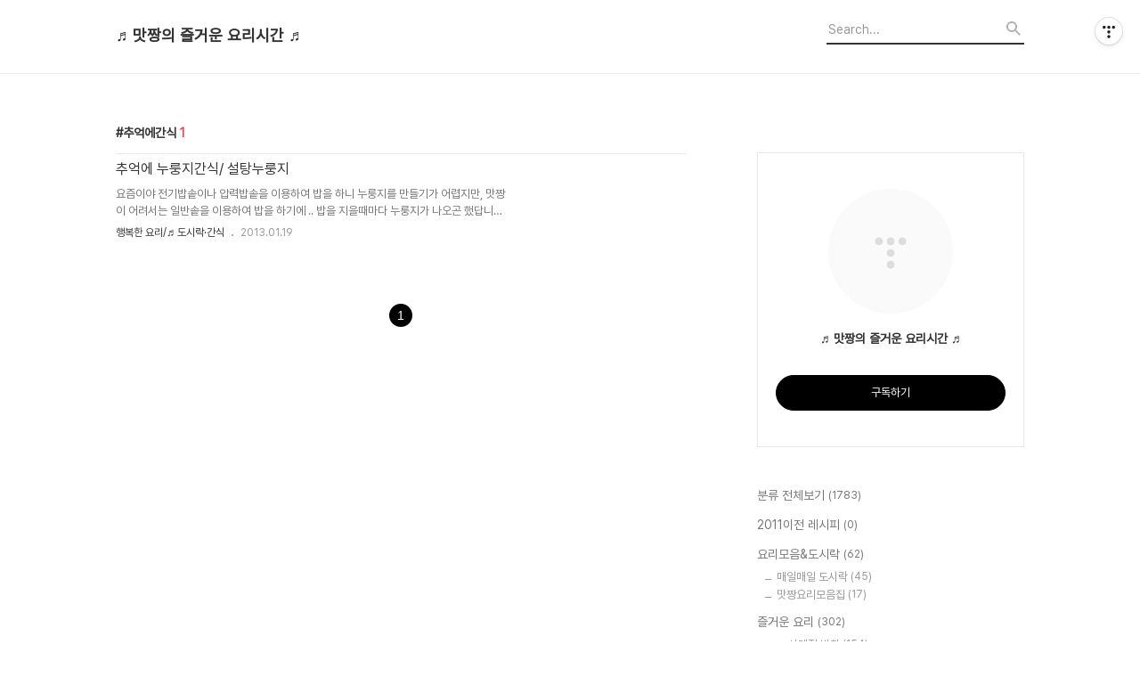

--- FILE ---
content_type: text/html;charset=UTF-8
request_url: https://matzzang-cook.tistory.com/tag/%EC%B6%94%EC%96%B5%EC%97%90%EA%B0%84%EC%8B%9D
body_size: 42891
content:
<!DOCTYPE html>
<html lang="ko">

                                                                                <head>
                <script type="text/javascript">if (!window.T) { window.T = {} }
window.T.config = {"TOP_SSL_URL":"https://www.tistory.com","PREVIEW":false,"ROLE":"guest","PREV_PAGE":"","NEXT_PAGE":"","BLOG":{"id":5552950,"name":"matzzang-cook","title":"♬ 맛짱의 즐거운 요리시간 ♬","isDormancy":false,"nickName":"맛짱님","status":"open","profileStatus":"normal"},"NEED_COMMENT_LOGIN":false,"COMMENT_LOGIN_CONFIRM_MESSAGE":"","LOGIN_URL":"https://www.tistory.com/auth/login/?redirectUrl=https://matzzang-cook.tistory.com/tag/%25EC%25B6%2594%25EC%2596%25B5%25EC%2597%2590%25EA%25B0%2584%25EC%258B%259D","DEFAULT_URL":"https://matzzang-cook.tistory.com","USER":{"name":null,"homepage":null,"id":0,"profileImage":null},"SUBSCRIPTION":{"status":"none","isConnected":false,"isPending":false,"isWait":false,"isProcessing":false,"isNone":true},"IS_LOGIN":false,"HAS_BLOG":false,"IS_SUPPORT":false,"IS_SCRAPABLE":false,"TOP_URL":"http://www.tistory.com","JOIN_URL":"https://www.tistory.com/member/join","PHASE":"prod","ROLE_GROUP":"visitor"};
window.T.entryInfo = null;
window.appInfo = {"domain":"tistory.com","topUrl":"https://www.tistory.com","loginUrl":"https://www.tistory.com/auth/login","logoutUrl":"https://www.tistory.com/auth/logout"};
window.initData = {};

window.TistoryBlog = {
    basePath: "",
    url: "https://matzzang-cook.tistory.com",
    tistoryUrl: "https://matzzang-cook.tistory.com",
    manageUrl: "https://matzzang-cook.tistory.com/manage",
    token: "LM5EZi5ESFW5/OzBHPef8S4f/L0LnDfn3i/fNFI/BUZFOtul2FeJjGVmRGJOD7Hd"
};
var servicePath = "";
var blogURL = "";</script>

                
                
                
                        <!-- BusinessLicenseInfo - START -->
        
            <link href="https://tistory1.daumcdn.net/tistory_admin/userblog/userblog-7e0ff364db2dca01461081915f9748e9916c532a/static/plugin/BusinessLicenseInfo/style.css" rel="stylesheet" type="text/css"/>

            <script>function switchFold(entryId) {
    var businessLayer = document.getElementById("businessInfoLayer_" + entryId);

    if (businessLayer) {
        if (businessLayer.className.indexOf("unfold_license") > 0) {
            businessLayer.className = "business_license_layer";
        } else {
            businessLayer.className = "business_license_layer unfold_license";
        }
    }
}
</script>

        
        <!-- BusinessLicenseInfo - END -->
        <!-- DaumShow - START -->
        <style type="text/css">#daumSearchBox {
    height: 21px;
    background-image: url(//i1.daumcdn.net/imgsrc.search/search_all/show/tistory/plugin/bg_search2_2.gif);
    margin: 5px auto;
    padding: 0;
}

#daumSearchBox input {
    background: none;
    margin: 0;
    padding: 0;
    border: 0;
}

#daumSearchBox #daumLogo {
    width: 34px;
    height: 21px;
    float: left;
    margin-right: 5px;
    background-image: url(//i1.daumcdn.net/img-media/tistory/img/bg_search1_2_2010ci.gif);
}

#daumSearchBox #show_q {
    background-color: transparent;
    border: none;
    font: 12px Gulim, Sans-serif;
    color: #555;
    margin-top: 4px;
    margin-right: 15px;
    float: left;
}

#daumSearchBox #show_btn {
    background-image: url(//i1.daumcdn.net/imgsrc.search/search_all/show/tistory/plugin/bt_search_2.gif);
    width: 37px;
    height: 21px;
    float: left;
    margin: 0;
    cursor: pointer;
    text-indent: -1000em;
}
</style>

        <!-- DaumShow - END -->

<!-- System - START -->

<!-- System - END -->

        <!-- TistoryProfileLayer - START -->
        <link href="https://tistory1.daumcdn.net/tistory_admin/userblog/userblog-7e0ff364db2dca01461081915f9748e9916c532a/static/plugin/TistoryProfileLayer/style.css" rel="stylesheet" type="text/css"/>
<script type="text/javascript" src="https://tistory1.daumcdn.net/tistory_admin/userblog/userblog-7e0ff364db2dca01461081915f9748e9916c532a/static/plugin/TistoryProfileLayer/script.js"></script>

        <!-- TistoryProfileLayer - END -->

                
                <meta http-equiv="X-UA-Compatible" content="IE=Edge">
<meta name="format-detection" content="telephone=no">
<script src="//t1.daumcdn.net/tistory_admin/lib/jquery/jquery-3.5.1.min.js" integrity="sha256-9/aliU8dGd2tb6OSsuzixeV4y/faTqgFtohetphbbj0=" crossorigin="anonymous"></script>
<script type="text/javascript" src="//t1.daumcdn.net/tiara/js/v1/tiara-1.2.0.min.js"></script><meta name="referrer" content="always"/>
<meta name="google-adsense-platform-account" content="ca-host-pub-9691043933427338"/>
<meta name="google-adsense-platform-domain" content="tistory.com"/>
<meta name="description" content=""/>

    <!-- BEGIN OPENGRAPH -->
    <meta property="og:type" content="website"/>
<meta property="og:url" content="https://matzzang-cook.tistory.com"/>
<meta property="og:site_name" content="♬ 맛짱의 즐거운 요리시간 ♬"/>
<meta property="og:title" content="'추억에간식' 태그의 글 목록"/>
<meta property="og:description" content=""/>
<meta property="og:image" content="https://img1.daumcdn.net/thumb/R800x0/?scode=mtistory2&fname=https%3A%2F%2Ft1.daumcdn.net%2Ftistory_admin%2Fstatic%2Fmanage%2Fimages%2Fr3%2Fdefault_L.png"/>
<meta property="og:article:author" content="'맛짱'"/>
    <!-- END OPENGRAPH -->

    <!-- BEGIN TWITTERCARD -->
    <meta name="twitter:card" content="summary_large_image"/>
<meta name="twitter:site" content="@TISTORY"/>
<meta name="twitter:title" content="'추억에간식' 태그의 글 목록"/>
<meta name="twitter:description" content=""/>
<meta property="twitter:image" content="https://img1.daumcdn.net/thumb/R800x0/?scode=mtistory2&fname=https%3A%2F%2Ft1.daumcdn.net%2Ftistory_admin%2Fstatic%2Fmanage%2Fimages%2Fr3%2Fdefault_L.png"/>
    <!-- END TWITTERCARD -->
<script type="module" src="https://tistory1.daumcdn.net/tistory_admin/userblog/userblog-7e0ff364db2dca01461081915f9748e9916c532a/static/pc/dist/index.js" defer=""></script>
<script type="text/javascript" src="https://tistory1.daumcdn.net/tistory_admin/userblog/userblog-7e0ff364db2dca01461081915f9748e9916c532a/static/pc/dist/index-legacy.js" defer="" nomodule="true"></script>
<script type="text/javascript" src="https://tistory1.daumcdn.net/tistory_admin/userblog/userblog-7e0ff364db2dca01461081915f9748e9916c532a/static/pc/dist/polyfills-legacy.js" defer="" nomodule="true"></script>
<link rel="icon" sizes="any" href="https://t1.daumcdn.net/tistory_admin/favicon/tistory_favicon_32x32.ico"/>
<link rel="icon" type="image/svg+xml" href="https://t1.daumcdn.net/tistory_admin/top_v2/bi-tistory-favicon.svg"/>
<link rel="apple-touch-icon" href="https://t1.daumcdn.net/tistory_admin/top_v2/tistory-apple-touch-favicon.png"/>
<link rel="stylesheet" type="text/css" href="https://t1.daumcdn.net/tistory_admin/www/style/font.css"/>
<link rel="stylesheet" type="text/css" href="https://tistory1.daumcdn.net/tistory_admin/userblog/userblog-7e0ff364db2dca01461081915f9748e9916c532a/static/style/content.css"/>
<link rel="stylesheet" type="text/css" href="https://tistory1.daumcdn.net/tistory_admin/userblog/userblog-7e0ff364db2dca01461081915f9748e9916c532a/static/pc/dist/index.css"/>
<link rel="stylesheet" type="text/css" href="https://tistory1.daumcdn.net/tistory_admin/userblog/userblog-7e0ff364db2dca01461081915f9748e9916c532a/static/style/uselessPMargin.css"/>
<script type="text/javascript">(function() {
    var tjQuery = jQuery.noConflict(true);
    window.tjQuery = tjQuery;
    window.orgjQuery = window.jQuery; window.jQuery = tjQuery;
    window.jQuery = window.orgjQuery; delete window.orgjQuery;
})()</script>
<script type="text/javascript" src="https://tistory1.daumcdn.net/tistory_admin/userblog/userblog-7e0ff364db2dca01461081915f9748e9916c532a/static/script/base.js"></script>
<script type="text/javascript" src="//developers.kakao.com/sdk/js/kakao.min.js"></script>

                
  <title>'추억에간식' 태그의 글 목록</title>
  <meta name="title" content="'추억에간식' 태그의 글 목록 :: ♬ 맛짱의 즐거운 요리시간 ♬" />
  <meta charset="utf-8" />
  <meta name="viewport" content="width=device-width, height=device-height, initial-scale=1, minimum-scale=1.0, maximum-scale=1.0" />
  <meta http-equiv="X-UA-Compatible" content="IE=edge, chrome=1" />
  <link rel="alternate" type="application/rss+xml" title="♬ 맛짱의 즐거운 요리시간 ♬" href="https://matzzang-cook.tistory.com/rss" />
  <link rel="stylesheet" href="//cdn.jsdelivr.net/npm/xeicon@2.3.3/xeicon.min.css">
  <link rel="stylesheet" href="https://tistory1.daumcdn.net/tistory/0/Odyssey/style.css" />
  <script src="//t1.daumcdn.net/tistory_admin/lib/jquery/jquery-1.12.4.min.js"></script>
  <script src="//t1.daumcdn.net/tistory_admin/assets/skin/common/vh-check.min.js"></script>
  <script src="https://tistory1.daumcdn.net/tistory/0/Odyssey/images/common.js" defer></script>
  <script> (function () { var test = vhCheck();}()); </script>

                
                
                <style type="text/css">.another_category {
    border: 1px solid #E5E5E5;
    padding: 10px 10px 5px;
    margin: 10px 0;
    clear: both;
}

.another_category h4 {
    font-size: 12px !important;
    margin: 0 !important;
    border-bottom: 1px solid #E5E5E5 !important;
    padding: 2px 0 6px !important;
}

.another_category h4 a {
    font-weight: bold !important;
}

.another_category table {
    table-layout: fixed;
    border-collapse: collapse;
    width: 100% !important;
    margin-top: 10px !important;
}

* html .another_category table {
    width: auto !important;
}

*:first-child + html .another_category table {
    width: auto !important;
}

.another_category th, .another_category td {
    padding: 0 0 4px !important;
}

.another_category th {
    text-align: left;
    font-size: 12px !important;
    font-weight: normal;
    word-break: break-all;
    overflow: hidden;
    line-height: 1.5;
}

.another_category td {
    text-align: right;
    width: 80px;
    font-size: 11px;
}

.another_category th a {
    font-weight: normal;
    text-decoration: none;
    border: none !important;
}

.another_category th a.current {
    font-weight: bold;
    text-decoration: none !important;
    border-bottom: 1px solid !important;
}

.another_category th span {
    font-weight: normal;
    text-decoration: none;
    font: 10px Tahoma, Sans-serif;
    border: none !important;
}

.another_category_color_gray, .another_category_color_gray h4 {
    border-color: #E5E5E5 !important;
}

.another_category_color_gray * {
    color: #909090 !important;
}

.another_category_color_gray th a.current {
    border-color: #909090 !important;
}

.another_category_color_gray h4, .another_category_color_gray h4 a {
    color: #737373 !important;
}

.another_category_color_red, .another_category_color_red h4 {
    border-color: #F6D4D3 !important;
}

.another_category_color_red * {
    color: #E86869 !important;
}

.another_category_color_red th a.current {
    border-color: #E86869 !important;
}

.another_category_color_red h4, .another_category_color_red h4 a {
    color: #ED0908 !important;
}

.another_category_color_green, .another_category_color_green h4 {
    border-color: #CCE7C8 !important;
}

.another_category_color_green * {
    color: #64C05B !important;
}

.another_category_color_green th a.current {
    border-color: #64C05B !important;
}

.another_category_color_green h4, .another_category_color_green h4 a {
    color: #3EA731 !important;
}

.another_category_color_blue, .another_category_color_blue h4 {
    border-color: #C8DAF2 !important;
}

.another_category_color_blue * {
    color: #477FD6 !important;
}

.another_category_color_blue th a.current {
    border-color: #477FD6 !important;
}

.another_category_color_blue h4, .another_category_color_blue h4 a {
    color: #1960CA !important;
}

.another_category_color_violet, .another_category_color_violet h4 {
    border-color: #E1CEEC !important;
}

.another_category_color_violet * {
    color: #9D64C5 !important;
}

.another_category_color_violet th a.current {
    border-color: #9D64C5 !important;
}

.another_category_color_violet h4, .another_category_color_violet h4 a {
    color: #7E2CB5 !important;
}
</style>

                
                <link rel="stylesheet" type="text/css" href="https://tistory1.daumcdn.net/tistory_admin/userblog/userblog-7e0ff364db2dca01461081915f9748e9916c532a/static/style/revenue.css"/>
<link rel="canonical" href="https://matzzang-cook.tistory.com"/>

<!-- BEGIN STRUCTURED_DATA -->
<script type="application/ld+json">
    {"@context":"http://schema.org","@type":"WebSite","url":"/","potentialAction":{"@type":"SearchAction","target":"/search/{search_term_string}","query-input":"required name=search_term_string"}}
</script>
<!-- END STRUCTURED_DATA -->
<link rel="stylesheet" type="text/css" href="https://tistory1.daumcdn.net/tistory_admin/userblog/userblog-7e0ff364db2dca01461081915f9748e9916c532a/static/style/dialog.css"/>
<link rel="stylesheet" type="text/css" href="//t1.daumcdn.net/tistory_admin/www/style/top/font.css"/>
<link rel="stylesheet" type="text/css" href="https://tistory1.daumcdn.net/tistory_admin/userblog/userblog-7e0ff364db2dca01461081915f9748e9916c532a/static/style/postBtn.css"/>
<link rel="stylesheet" type="text/css" href="https://tistory1.daumcdn.net/tistory_admin/userblog/userblog-7e0ff364db2dca01461081915f9748e9916c532a/static/style/tistory.css"/>
<script type="text/javascript" src="https://tistory1.daumcdn.net/tistory_admin/userblog/userblog-7e0ff364db2dca01461081915f9748e9916c532a/static/script/common.js"></script>
<script type="text/javascript" src="https://tistory1.daumcdn.net/tistory_admin/userblog/userblog-7e0ff364db2dca01461081915f9748e9916c532a/static/script/odyssey.js"></script>

                
                </head>


                                                <body id="tt-body-tag" class="headerslogundisplayon headerbannerdisplayon listmorenumber listmorebuttonmobile   use-menu-topnavnone-wrp">
                
                
                

  
    <!-- 사이드바 서랍형일때 wrap-right / wrap-drawer -->
    <div id="wrap" class="wrap-right">

      <!-- header -->
      <header class="header">
				<div class="line-bottom display-none"></div>
        <!-- inner-header -->
        <div class="inner-header  topnavnone">

          <div class="box-header">
            <h1 class="title-logo">
              <a href="https://matzzang-cook.tistory.com/" title="♬ 맛짱의 즐거운 요리시간 ♬" class="link_logo">
                
                
                  ♬ 맛짱의 즐거운 요리시간 ♬
                
              </a>
            </h1>

            <!-- search-bar for PC -->
						<div class="util use-top">
							<div class="search">
							<input class="searchInput" type="text" name="search" value="" placeholder="Search..." onkeypress="if (event.keyCode == 13) { requestSearch('.util.use-top .searchInput') }"/>
							</div>
						</div>


          </div>

          <!-- area-align -->
          <div class="area-align">

            

            <!-- area-gnb -->
            <div class="area-gnb">
              <nav class="topnavnone">
                <ul>
  <li class="t_menu_home first"><a href="/" target="">홈</a></li>
  <li class="t_menu_tag"><a href="/tag" target="">태그</a></li>
  <li class="t_menu_guestbook last"><a href="/guestbook" target="">방명록</a></li>
</ul>
              </nav>
            </div>

            <button type="button" class="button-menu">
              <svg xmlns="//www.w3.org/2000/svg" width="20" height="14" viewBox="0 0 20 14">
                <path fill="#333" fill-rule="evenodd" d="M0 0h20v2H0V0zm0 6h20v2H0V6zm0 6h20v2H0v-2z" />
              </svg>
            </button>

            

          </div>
          <!-- // area-align -->

        </div>
        <!-- // inner-header -->

      </header>
      <!-- // header -->

      

      <!-- container -->
      <div id="container">

        <main class="main">

          <!-- area-main -->
          <div class="area-main">

            <!-- s_list / 카테고리, 검색 리스트 -->
            <div class="area-common" >
							
								<div class="category-banner-wrp display-none">
									<div class="category-banner" >
										<div class="category-banner-inner">
											<div class="category-description-box">
												<strong class="category-description"></strong>
											</div>
										</div>
									</div>
							</div>

                <h2 class="title-search article-title- title-border" list-style=""><b class="archives">추억에간식</b> <span>1</span></h2>
									

										<article class="article-type-common article-type-">
											<a href="/13424675" class="link-article"
                        data-tiara-action-name="블로그글_클릭"
                        data-tiara-action-kind="ClickContent"
                        data-tiara-copy="추억에 누룽지간식/ 설탕누룽지"
                        data-tiara-image="https://img1.daumcdn.net/thumb/R750x0/?scode=mtistory2&fname=https%3A%2F%2Ft1.daumcdn.net%2Fcfile%2Fblog%2F2274F64850FAA29C22"
                        data-tiara-click_url="https://matzzang-cook.tistory.com//13424675"
                        data-tiara-name="추억에 누룽지간식/ 설탕누룽지"
                        data-tiara-provider="♬ 맛짱의 즐거운 요리시간 ♬"
                        data-tiara-plink="/13424675"
                        data-tiara-id="/13424675"
                      >
                        <p class="thumbnail"  has-thumbnail="1" style="background-image:url('https://t1.daumcdn.net/cfile/blog/2274F64850FAA29C22')" >
                          <img src="https://t1.daumcdn.net/cfile/blog/2274F64850FAA29C22" class="img-thumbnail" role="presentation">
                        </p>
                      </a>

									<div class="article-content">
										<a href="/13424675" class="link-article"
                      data-tiara-action-name="블로그글_클릭"
                      data-tiara-action-kind="ClickContent"
                      data-tiara-copy="추억에 누룽지간식/ 설탕누룽지"
                      data-tiara-image="https://img1.daumcdn.net/thumb/R750x0/?scode=mtistory2&fname=https%3A%2F%2Ft1.daumcdn.net%2Fcfile%2Fblog%2F2274F64850FAA29C22"
                      data-tiara-click_url="https://matzzang-cook.tistory.com//13424675"
                      data-tiara-name="추억에 누룽지간식/ 설탕누룽지"
                      data-tiara-provider="♬ 맛짱의 즐거운 요리시간 ♬"
                      data-tiara-plink="/13424675"
                      data-tiara-id="/13424675"
                    >
											<strong class="title">추억에 누룽지간식/ 설탕누룽지</strong>
											<p class="summary">요즘이야 전기밥솥이나 압력밥솥을 이용하여 밥을 하니 누룽지를 만들기가 어렵지만, 맛짱이 어려서는 일반솥을 이용하여 밥을 하기에 .. 밥을 지을때마다 누룽지가 나오곤 했답니다. 그 누룽지가.. 맛짱은 추억의 간식중에 하나~ㅎㅎ 풍부한 먹거리가 없던 그때 그시절에는 .. 저뿐만이 ..</p>
										</a>
										<div class="box-meta">
											<a href="/category/%ED%96%89%EB%B3%B5%ED%95%9C%20%EC%9A%94%EB%A6%AC/%E2%99%AC%20%EB%8F%84%EC%8B%9C%EB%9D%BD%C2%B7%EA%B0%84%EC%8B%9D" class="link-category">행복한 요리/♬ 도시락&middot;간식</a>
											<span class="date">2013.01.19</span>
											<span class="reply">
												
											</span>
										</div>
									</div>
									</article>
								

                
              
            </div>
            <!-- // s_list / 카테고리, 검색 리스트 -->

            <!-- area-view / 뷰페이지 및 기본 영역 -->
            <div class="area-view">
              <!-- s_article_rep -->
                
              <!-- // s_article_rep -->

              <!-- s_article_protected / 개별 보호글 페이지 -->
              
              <!-- // s_article_protected -->

              <!-- s_page_rep -->
              
              <!-- // s_page_rep -->

              <!-- s_notice_rep / 개별 공지사항 페이지 -->
							

              <!-- // s_notice_rep -->

              <!-- s_tag / 개별 태그 페이지-->
              
              <!-- // s_tag -->

              <!-- s_local / 개별 위치로그 페이지 -->
              
              <!-- // s_local -->

              <div class="article-reply">
                <div class="area-reply">
                  <!-- s_guest  / 개별 방명록 페이지 -->
                  
                </div>
              </div>

              <!-- s_paging -->
              
                <!-- area_paging -->
                <div class="area-paging">
                  <a  class="link_page link_prev no-more-prev">
                    <span class="xi-angle-left-min">
                      <span class="screen_out">
                        이전
                      </span>
                    </span>
                  </a>
                  <div class="paging_num">
                    
                      <a href="/tag/%EC%B6%94%EC%96%B5%EC%97%90%EA%B0%84%EC%8B%9D?page=1" class="link_num"><span class="selected">1</span></a>
                    
                  </div>
                  <a  class="link_page link_next no-more-next">
                    <span class="xi-angle-right-min">
                      <span class="screen_out">
                        다음
                      </span>
                    </span>
                  </a>
                </div>
                <!-- // area_paging -->
                <!-- area-paging-more -->
                <div class="area-paging-more">
                    <a href="#page-more" class="paging-more">더보기</a>
                </div>
                <!-- // end area-paging-more -->
              
              <!-- // s_paging -->

            </div>
            <!-- area-view -->

            <!-- s_cover_group / 커버 리스트 -->
            
            <!-- // s_cover_group -->

          </div>
          <!-- // area-main -->

          <!-- aside -->
          <aside class="area-aside">
            <!-- sidebar 01 -->
            
                <!-- 프로필 -->
								<div class="box-profile " style="background-image:url('');">
									<div class="inner-box">
										<img src="https://t1.daumcdn.net/tistory_admin/static/manage/images/r3/default_L.png" class="img-profile" alt="프로필사진">
										<p class="tit-g">♬ 맛짱의 즐거운 요리시간 ♬</p>
                    <p class="text-profile"></p>
                    <!-- 블로그 소유자 접속시 보여지는 버튼 -->
										<div class="btn_tool"><button class="btn_menu_toolbar btn_subscription  #subscribe" data-blog-id="5552950" data-url="https://matzzang-cook.tistory.com" data-device="web_pc"><strong class="txt_tool_id">♬ 맛짱의 즐거운 요리시간 ♬</strong><em class="txt_state">구독하기</em><span class="img_common_tistory ico_check_type1"></span></button></div>
                    <!-- 블로그 소유자가 아닌 경우 보여지는 버튼 그룹 -->
                    <div class="profile-btn-group visitor">
                        <button type="button" class="btn-g btn-primary btn-write">글쓰기</button> 
                        <button type="button" class="btn-g btn-blog-manage">블로그 관리</button> 
                    </div>
										<div class="box-sns">
											
											
											
											
										</div>
									</div>
								</div>
              

            <!-- sidebar 02 -->
            
                  <!-- 카테고리 메뉴 -->
                  <div class="box-category box-category-2depth">
                    <nav>
                      <ul class="tt_category"><li class=""><a href="/category" class="link_tit"> 분류 전체보기 <span class="c_cnt">(1783)</span> </a>
  <ul class="category_list"><li class=""><a href="/category/2011%EC%9D%B4%EC%A0%84%20%EB%A0%88%EC%8B%9C%ED%94%BC" class="link_item"> 2011이전 레시피 <span class="c_cnt">(0)</span> </a></li>
<li class=""><a href="/category/%EC%9A%94%EB%A6%AC%EB%AA%A8%EC%9D%8C%26%EB%8F%84%EC%8B%9C%EB%9D%BD" class="link_item"> 요리모음&amp;도시락 <span class="c_cnt">(62)</span> </a>
  <ul class="sub_category_list"><li class=""><a href="/category/%EC%9A%94%EB%A6%AC%EB%AA%A8%EC%9D%8C%26%EB%8F%84%EC%8B%9C%EB%9D%BD/%EB%A7%A4%EC%9D%BC%EB%A7%A4%EC%9D%BC%20%EB%8F%84%EC%8B%9C%EB%9D%BD" class="link_sub_item"> 매일매일 도시락 <span class="c_cnt">(45)</span> </a></li>
<li class=""><a href="/category/%EC%9A%94%EB%A6%AC%EB%AA%A8%EC%9D%8C%26%EB%8F%84%EC%8B%9C%EB%9D%BD/%EB%A7%9B%EC%A7%B1%EC%9A%94%EB%A6%AC%EB%AA%A8%EC%9D%8C%EC%A7%91" class="link_sub_item"> 맛짱요리모음집 <span class="c_cnt">(17)</span> </a></li>
</ul>
</li>
<li class=""><a href="/category/%EC%A6%90%EA%B1%B0%EC%9A%B4%20%EC%9A%94%EB%A6%AC" class="link_item"> 즐거운 요리 <span class="c_cnt">(302)</span> </a>
  <ul class="sub_category_list"><li class=""><a href="/category/%EC%A6%90%EA%B1%B0%EC%9A%B4%20%EC%9A%94%EB%A6%AC/%E2%99%AC%20%EC%82%AC%EA%B3%84%EC%A0%88%20%EB%B0%98%EC%B0%AC" class="link_sub_item"> ♬ 사계절 반찬 <span class="c_cnt">(154)</span> </a></li>
<li class=""><a href="/category/%EC%A6%90%EA%B1%B0%EC%9A%B4%20%EC%9A%94%EB%A6%AC/%E2%99%AC%20%EC%9B%90%ED%91%B8%EB%93%9C%20%EC%9A%94%EB%A6%AC" class="link_sub_item"> ♬ 원푸드 요리 <span class="c_cnt">(79)</span> </a></li>
<li class=""><a href="/category/%EC%A6%90%EA%B1%B0%EC%9A%B4%20%EC%9A%94%EB%A6%AC/%E2%99%AC%20%EA%B9%80%EC%B9%98%C2%B7%EA%B2%89%EC%A0%80%EB%A6%AC" class="link_sub_item"> ♬ 김치&middot;겉저리 <span class="c_cnt">(69)</span> </a></li>
</ul>
</li>
<li class=""><a href="/category/%ED%96%89%EB%B3%B5%ED%95%9C%20%EC%9A%94%EB%A6%AC" class="link_item"> 행복한 요리 <span class="c_cnt">(354)</span> </a>
  <ul class="sub_category_list"><li class=""><a href="/category/%ED%96%89%EB%B3%B5%ED%95%9C%20%EC%9A%94%EB%A6%AC/%E2%99%AC%20%EB%8F%84%EC%8B%9C%EB%9D%BD%C2%B7%EA%B0%84%EC%8B%9D" class="link_sub_item"> ♬ 도시락&middot;간식 <span class="c_cnt">(321)</span> </a></li>
<li class=""><a href="/category/%ED%96%89%EB%B3%B5%ED%95%9C%20%EC%9A%94%EB%A6%AC/%E2%99%AC%20%EC%88%98%ED%97%98%EC%83%9D%20%EC%9A%94%EB%A6%AC" class="link_sub_item"> ♬ 수험생 요리 <span class="c_cnt">(33)</span> </a></li>
</ul>
</li>
<li class=""><a href="/category/%ED%8F%BC%EB%82%98%EB%8A%94%20%EC%9A%94%EB%A6%AC" class="link_item"> 폼나는 요리 <span class="c_cnt">(347)</span> </a>
  <ul class="sub_category_list"><li class=""><a href="/category/%ED%8F%BC%EB%82%98%EB%8A%94%20%EC%9A%94%EB%A6%AC/%E2%99%AC%20%EC%9D%BC%ED%92%88%C2%B7%EC%B4%88%EB%8C%80%EC%9A%94%EB%A6%AC" class="link_sub_item"> ♬ 일품&middot;초대요리 <span class="c_cnt">(201)</span> </a></li>
<li class=""><a href="/category/%ED%8F%BC%EB%82%98%EB%8A%94%20%EC%9A%94%EB%A6%AC/%E2%99%AC%20%EC%95%88%EC%A3%BC%C2%B7%EB%A6%AC%ED%8F%BC%EC%9A%94%EB%A6%AC" class="link_sub_item"> ♬ 안주&middot;리폼요리 <span class="c_cnt">(81)</span> </a></li>
<li class=""><a href="/category/%ED%8F%BC%EB%82%98%EB%8A%94%20%EC%9A%94%EB%A6%AC/%E2%99%AC%20%EC%83%9D%ED%99%9C%C2%B7%EC%9A%94%EB%A6%AC%EA%B8%B0%EC%B4%88" class="link_sub_item"> ♬ 생활&middot;요리기초 <span class="c_cnt">(58)</span> </a></li>
<li class=""><a href="/category/%ED%8F%BC%EB%82%98%EB%8A%94%20%EC%9A%94%EB%A6%AC/%E2%99%AC%20%EC%A0%80%EC%88%98%EB%B6%84%C2%B7%EC%B0%9C%EA%B8%B0%EC%9A%94%EB%A6%AC" class="link_sub_item"> ♬ 저수분&middot;찜기요리 <span class="c_cnt">(7)</span> </a></li>
</ul>
</li>
<li class=""><a href="/category/%E2%99%AC%20%EC%9C%A1%EB%A5%98%C2%B7%ED%95%B4%EB%AC%BC" class="link_item"> ♬ 육류&middot;해물 <span class="c_cnt">(107)</span> </a></li>
<li class=""><a href="/category/%E2%99%AC%20%EA%B5%AD%EB%AC%BC%20%EC%9A%94%EB%A6%AC" class="link_item"> ♬ 국물 요리 <span class="c_cnt">(93)</span> </a></li>
<li class=""><a href="/category/%E2%99%AC%20%EB%B6%80%EC%B9%A8%20%ED%8A%80%EA%B9%80" class="link_item"> ♬ 부침 튀김 <span class="c_cnt">(25)</span> </a></li>
<li class=""><a href="/category/%EC%A0%95%EB%B3%B4%EC%99%80%20%EB%A6%AC%EB%B7%B0" class="link_item"> 정보와 리뷰 <span class="c_cnt">(136)</span> </a>
  <ul class="sub_category_list"><li class=""><a href="/category/%EC%A0%95%EB%B3%B4%EC%99%80%20%EB%A6%AC%EB%B7%B0/%E2%99%AC%20%EC%B2%B4%ED%97%98%C2%B7%EB%A6%AC%EB%B7%B0%C2%B7%EC%A0%84%EC%8B%9C" class="link_sub_item"> ♬ 체험&middot;리뷰&middot;전시 <span class="c_cnt">(136)</span> </a></li>
<li class=""><a href="/category/%EC%A0%95%EB%B3%B4%EC%99%80%20%EB%A6%AC%EB%B7%B0/%E2%99%AC%20%EC%8A%A4%ED%81%AC%EB%9E%A9%20%EC%9D%B4%EB%B2%A4%ED%8A%B8" class="link_sub_item"> ♬ 스크랩 이벤트 <span class="c_cnt">(0)</span> </a></li>
</ul>
</li>
<li class=""><a href="/category/%EC%99%84%EC%86%8C%EC%95%88%EC%86%8C%20%ED%94%84%EB%A1%9C%EC%A0%9D%ED%8A%B8" class="link_item"> 완소안소 프로젝트 <span class="c_cnt">(7)</span> </a></li>
<li class=""><a href="/category/%EC%82%AC%EB%8A%94%20%EC%9D%B4%EC%95%BC%EA%B8%B0" class="link_item"> 사는 이야기 <span class="c_cnt">(227)</span> </a>
  <ul class="sub_category_list"><li class=""><a href="/category/%EC%82%AC%EB%8A%94%20%EC%9D%B4%EC%95%BC%EA%B8%B0/%E2%99%AC%20%EC%97%AC%ED%96%89%C2%B7%20%EB%A7%9B%EC%A7%91" class="link_sub_item"> ♬ 여행&middot; 맛집 <span class="c_cnt">(34)</span> </a></li>
<li class=""><a href="/category/%EC%82%AC%EB%8A%94%20%EC%9D%B4%EC%95%BC%EA%B8%B0/%E2%99%AC%20%EC%9D%BC%EC%83%81%EB%8B%A4%EB%B0%98%EC%82%AC" class="link_sub_item"> ♬ 일상다반사 <span class="c_cnt">(162)</span> </a></li>
<li class=""><a href="/category/%EC%82%AC%EB%8A%94%20%EC%9D%B4%EC%95%BC%EA%B8%B0/%E2%99%AC%20%EC%B9%B4%ED%8E%98%C2%B7%EC%8A%A4%ED%81%AC%EB%9E%A9" class="link_sub_item"> ♬ 카페&middot;스크랩 <span class="c_cnt">(25)</span> </a></li>
<li class=""><a href="/category/%EC%82%AC%EB%8A%94%20%EC%9D%B4%EC%95%BC%EA%B8%B0/%EB%86%8D%EB%A6%BC%EB%B6%80" class="link_sub_item"> 농림부 <span class="c_cnt">(6)</span> </a></li>
</ul>
</li>
</ul>
</li>
</ul>

                    </nav>
                  </div>
              
                <!-- 태그 -->
                <div class="box-tag">
                  <h3 class="title-sidebar">Tag</h3>
                  <div class="box_tag">
                    
                      <a href="/tag/%EB%A0%88%EC%8B%9C%ED%94%BC" class="cloud4">레시피,</a>
                    
                      <a href="/tag/%EB%A6%AC%EB%B7%B0" class="cloud4">리뷰,</a>
                    
                      <a href="/tag/%EC%95%88%EC%A3%BC" class="cloud4">안주,</a>
                    
                      <a href="/tag/%EC%9A%94%EB%A6%AC" class="cloud2">요리,</a>
                    
                      <a href="/tag/%EB%B0%91%EB%B0%98%EC%B0%AC" class="cloud4">밑반찬,</a>
                    
                      <a href="/tag/%EC%9D%8C%EC%8B%9D" class="cloud4">음식,</a>
                    
                      <a href="/tag/%EA%B0%84%EC%8B%9D" class="cloud4">간식,</a>
                    
                      <a href="/tag/%EB%A7%9B%EC%A7%B1" class="cloud1">맛짱,</a>
                    
                      <a href="/tag/%EC%9D%BC%ED%92%88%EC%9A%94%EB%A6%AC" class="cloud4">일품요리,</a>
                    
                      <a href="/tag/%EB%8F%84%EC%8B%9C%EB%9D%BD" class="cloud4">도시락,</a>
                    
                  </div>
                </div>
              
                <!-- 최근글과 인기글-->
                <div class="box-recent">
                  <h3 class="title-sidebar blind">최근글과 인기글</h3>
                  <ul class="tab-recent">
                    <li class="tab-button recent_button on"><a class="tab-button" href="#" onclick="return false;">최근글</a></li>
                    <li class="tab-button sidebar_button"><a class="tab-button" href="#" onclick="return false;">인기글</a></li>
                  </ul>
                  <ul class="list-recent">
                    
                  </ul>

                  <ul class="list-recent list-tab" style="display: none">
                    
                  </ul>
                </div>
              
                <!-- 최근댓글 -->
                <div class="box-reply">
                  <h3 class="title-sidebar">최근댓글</h3>
                  <ul class="list-sidebar">
                    
                  </ul>
                </div>
              
                <!-- 공지사항 -->
                
                  <div class="box-notice">
                    <h3 class="title-sidebar">공지사항</h3>
                    <ul class="list-sidebar">
                      
                    </ul>
                  </div>
                
              
                <!-- 페이스북 트위터 플러그인 -->
                <div class="box-plugins">
                  <h3 class="title-sidebar blind">페이스북 트위터 플러그인</h3>
                  <ul class="tab-sns">
                    <li class="tab-button item-facebook on"><a class="tab-button" href="#" onclick="return false;">Facebook</a></li>
                    <li class="tab-button item-twitter"><a class="tab-button" href="#" onclick="return false;">Twitter</a></li>
                  </ul>

                  <div class="plugin-facebook">
                    <div id="fb-root"></div>
                      <script>(function(d, s, id) {
                        var js, fjs = d.getElementsByTagName(s)[0];
                        if (d.getElementById(id)) return;
                        js = d.createElement(s); js.id = id;
                        js.src = '//connect.facebook.net/ko_KR/sdk.js#xfbml=1&version=v3.2&appId=360877073936113&autoLogAppEvents=1';
                        fjs.parentNode.insertBefore(js, fjs);
                      }(document, 'script', 'facebook-jssdk'));</script>
                    <div class="fb-page" data-href="" data-tabs="timeline" data-small-header="true" data-adapt-container-width="true" data-hide-cover="true" data-show-facepile="false"><blockquote cite="" class="fb-xfbml-parse-ignore"><a href=""></a></blockquote>
                    </div>
                  </div>

                  <div class="plugin-twitter" style="display: none;">
                    <a class="twitter-timeline" href=""></a> <script async src="//platform.twitter.com/widgets.js" charset="utf-8"></script>
                  </div>
                </div>
              
                <!-- 글 보관함 -->
                <div class="box-archive">
                  <h3 class="title-sidebar">Archives</h3>
                  <ul class="list-sidebar">
                    
                  </ul>
                </div>
              
                <!-- 달력 모듈-->
                <div class="box-calendar">
                  <h3 class="title-sidebar"><span class="blind">Calendar</span></h3>
                  <div class="inner-calendar"><table class="tt-calendar" cellpadding="0" cellspacing="1" style="width: 100%; table-layout: fixed">
  <caption class="cal_month"><a href="/archive/202512" title="1개월 앞의 달력을 보여줍니다.">«</a> &nbsp; <a href="/archive/202601" title="현재 달의 달력을 보여줍니다.">2026/01</a> &nbsp; <a href="/archive/202602" title="1개월 뒤의 달력을 보여줍니다.">»</a></caption>
  <thead>
    <tr>
      <th class="cal_week2">일</th>
      <th class="cal_week1">월</th>
      <th class="cal_week1">화</th>
      <th class="cal_week1">수</th>
      <th class="cal_week1">목</th>
      <th class="cal_week1">금</th>
      <th class="cal_week1">토</th>
    </tr>
  </thead>
  <tbody>
    <tr class="cal_week cal_current_week">
      <td class="cal_day1 cal_day2"> </td>
      <td class="cal_day1 cal_day2"> </td>
      <td class="cal_day1 cal_day2"> </td>
      <td class="cal_day1 cal_day2"> </td>
      <td class="cal_day cal_day3">1</td>
      <td class="cal_day cal_day3">2</td>
      <td class="cal_day cal_day3">3</td>
    </tr>
    <tr class="cal_week">
      <td class="cal_day cal_day3 cal_day_sunday">4</td>
      <td class="cal_day cal_day3">5</td>
      <td class="cal_day cal_day3">6</td>
      <td class="cal_day cal_day3">7</td>
      <td class="cal_day cal_day3">8</td>
      <td class="cal_day cal_day3">9</td>
      <td class="cal_day cal_day3">10</td>
    </tr>
    <tr class="cal_week">
      <td class="cal_day cal_day3 cal_day_sunday">11</td>
      <td class="cal_day cal_day3">12</td>
      <td class="cal_day cal_day3">13</td>
      <td class="cal_day cal_day3">14</td>
      <td class="cal_day cal_day3">15</td>
      <td class="cal_day cal_day3">16</td>
      <td class="cal_day cal_day3">17</td>
    </tr>
    <tr class="cal_week">
      <td class="cal_day cal_day4 cal_day_sunday">18</td>
      <td class="cal_day cal_day3">19</td>
      <td class="cal_day cal_day3">20</td>
      <td class="cal_day cal_day3">21</td>
      <td class="cal_day cal_day3">22</td>
      <td class="cal_day cal_day3">23</td>
      <td class="cal_day cal_day3">24</td>
    </tr>
    <tr class="cal_week">
      <td class="cal_day cal_day3 cal_day_sunday">25</td>
      <td class="cal_day cal_day3">26</td>
      <td class="cal_day cal_day3">27</td>
      <td class="cal_day cal_day3">28</td>
      <td class="cal_day cal_day3">29</td>
      <td class="cal_day cal_day3">30</td>
      <td class="cal_day cal_day3">31</td>
    </tr>
  </tbody>
</table></div>
                </div>
              
                <!-- 방문자수 -->
                <div class="box-visit">
                  <h3 class="title-sidebar"><span class="blind">방문자수</span>Total</h3>
                  <p class="text-total"></p>
                  <ul>
                    <li class="item-visit">Today : </li>
                    <li class="item-visit">Yesterday : </li>
                  </ul>
                </div>
              

						<!-- search-bar for MOBILE -->
						<div class="util use-sidebar">
							<div class="search">
                <label for="searchInput" class="screen_out">블로그 내 검색</label>
								<input id="searchInput" class="searchInput" type="text" name="search" value="" placeholder="검색내용을 입력하세요." onkeypress="if (event.keyCode == 13) { requestSearch('.util.use-sidebar .searchInput') }">
							</div>
						</div>

          </aside>
          <!-- // aside -->

        </main>
        <!-- // main -->
      </div>
      <!-- // container -->

    

    <!-- footer -->
      <footer id="footer">

        <div class="inner-footer">
          <div class="box-policy">
            
            
            
          </div>
          <div>
            <p class="text-info">Copyright © AXZ Corp. All rights reserved.</p>
            <address></address>
          </div>

          <div class="box-site">
            <button type="button" data-toggle="xe-dropdown" aria-expanded="false">관련사이트</button>
            <ul>
              
            </ul>
          </div>
        </div>

      </footer>
      <!-- // footer -->

    </div>
    <!-- // wrap -->
  
<div class="#menubar menu_toolbar ">
  <h2 class="screen_out">티스토리툴바</h2>
</div>
<div class="#menubar menu_toolbar "><div class="btn_tool btn_tool_type1" id="menubar_wrapper" data-tistory-react-app="Menubar"></div></div>
<div class="layer_tooltip">
  <div class="inner_layer_tooltip">
    <p class="desc_g"></p>
  </div>
</div>
<div id="editEntry" style="position:absolute;width:1px;height:1px;left:-100px;top:-100px"></div>


                <!-- DragSearchHandler - START -->
<script src="//search1.daumcdn.net/search/statics/common/js/g/search_dragselection.min.js"></script>

<!-- DragSearchHandler - END -->

        <!-- SyntaxHighlight - START -->
        <link href="//cdnjs.cloudflare.com/ajax/libs/highlight.js/10.7.3/styles/atom-one-light.min.css" rel="stylesheet"/><script src="//cdnjs.cloudflare.com/ajax/libs/highlight.js/10.7.3/highlight.min.js"></script>
<script src="//cdnjs.cloudflare.com/ajax/libs/highlight.js/10.7.3/languages/delphi.min.js"></script>
<script src="//cdnjs.cloudflare.com/ajax/libs/highlight.js/10.7.3/languages/php.min.js"></script>
<script src="//cdnjs.cloudflare.com/ajax/libs/highlight.js/10.7.3/languages/python.min.js"></script>
<script src="//cdnjs.cloudflare.com/ajax/libs/highlight.js/10.7.3/languages/r.min.js" defer></script>
<script src="//cdnjs.cloudflare.com/ajax/libs/highlight.js/10.7.3/languages/ruby.min.js"></script>
<script src="//cdnjs.cloudflare.com/ajax/libs/highlight.js/10.7.3/languages/scala.min.js" defer></script>
<script src="//cdnjs.cloudflare.com/ajax/libs/highlight.js/10.7.3/languages/shell.min.js"></script>
<script src="//cdnjs.cloudflare.com/ajax/libs/highlight.js/10.7.3/languages/sql.min.js"></script>
<script src="//cdnjs.cloudflare.com/ajax/libs/highlight.js/10.7.3/languages/swift.min.js" defer></script>
<script src="//cdnjs.cloudflare.com/ajax/libs/highlight.js/10.7.3/languages/typescript.min.js" defer></script>
<script src="//cdnjs.cloudflare.com/ajax/libs/highlight.js/10.7.3/languages/vbnet.min.js" defer></script>
  <script>hljs.initHighlightingOnLoad();</script>


        <!-- SyntaxHighlight - END -->

                
                <div style="margin:0; padding:0; border:none; background:none; float:none; clear:none; z-index:0"></div>
<script type="text/javascript" src="https://tistory1.daumcdn.net/tistory_admin/userblog/userblog-7e0ff364db2dca01461081915f9748e9916c532a/static/script/common.js"></script>
<script type="text/javascript">window.roosevelt_params_queue = window.roosevelt_params_queue || [{channel_id: 'dk', channel_label: '{tistory}'}]</script>
<script type="text/javascript" src="//t1.daumcdn.net/midas/rt/dk_bt/roosevelt_dk_bt.js" async="async"></script>

                
                <script>window.tiara = {"svcDomain":"user.tistory.com","section":"블로그","trackPage":"태그목록_보기","page":"태그","key":"5552950","customProps":{"userId":"0","blogId":"5552950","entryId":"null","role":"guest","trackPage":"태그목록_보기","filterTarget":false},"entry":null,"kakaoAppKey":"3e6ddd834b023f24221217e370daed18","appUserId":"null","thirdProvideAgree":null}</script>
<script type="module" src="https://t1.daumcdn.net/tistory_admin/frontend/tiara/v1.0.6/index.js"></script>
<script src="https://t1.daumcdn.net/tistory_admin/frontend/tiara/v1.0.6/polyfills-legacy.js" nomodule="true" defer="true"></script>
<script src="https://t1.daumcdn.net/tistory_admin/frontend/tiara/v1.0.6/index-legacy.js" nomodule="true" defer="true"></script>

                </body>
</html>
